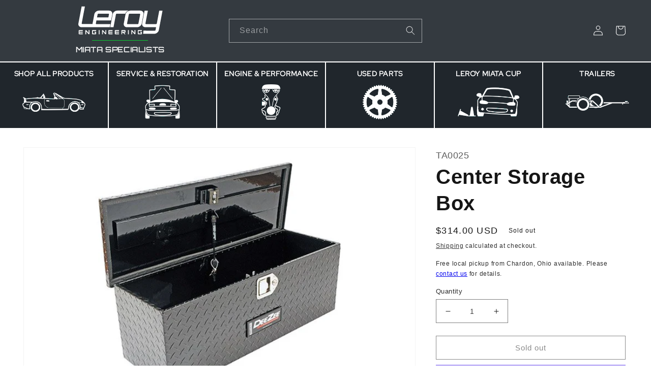

--- FILE ---
content_type: text/css
request_url: https://leroyengineering.com/cdn/shop/t/7/assets/custom-styles.css?v=169110991501329215491728650286
body_size: 87
content:
@import"https://fonts.googleapis.com/css?family=Orbitron";@import"https://fonts.googleapis.com/css?family=Montserrat";:root{--lmc-accent-color: #C54038;--lmc-border-color: #EEEEEE;--le-green: #0BCF32}.build-option{padding:5px 20px 20px;border:1px solid #ececec;margin-top:10px;margin-bottom:10px;text-align:center}.wrapper-build-size{text-align:center}.wrapper-build-size table{margin-top:1em;margin-left:auto;margin-right:auto}.wrapper-build-colors{display:grid;grid-template-columns:1fr 1fr 1fr 1fr 1fr 1fr}.wrapper-build-colors div{padding:4px;text-align:center}.wrapper-build-colors img{max-width:100%;width:auto}.wrapper-build-wheels-paddock{display:grid;grid-template-columns:1fr 1fr 1fr 1fr}.wrapper-build-wheels-paddock div{padding:4px;text-align:center}.wrapper-build-wheels-paddock img{max-width:100%;width:auto}.wrapper-build-wheels-grid{display:grid;grid-template-columns:1fr 1fr 1fr 1fr 1fr}.wrapper-build-wheels-grid div{padding:4px;text-align:center}.wrapper-build-wheels-grid img{max-width:100%;width:auto}.wrapper-build-box{display:grid;grid-template-columns:1fr 1fr}.wrapper-build-box div{padding:4px;text-align:center}.wrapper-build-box img{max-width:100%;width:auto}.shipping-map{margin-top:3em}.shipping-map img{max-width:100%;width:auto}table.zebra-stripes{border-spacing:0;font-size:85%;width:100%}table.zebra-stripes td,th{padding:1em;text-align:left}table.zebra-stripes tr:nth-child(odd){background-color:#eee}.lmc_flexbox_container{display:flex;flex-wrap:wrap;justify-content:center;color:#222}.lmc-round{min-width:320px;margin:15px;padding:0;box-shadow:4px 4px 15px #bbb;background-color:#23272b;color:#e5e5e5;border-radius:5px}.lmc-round img{width:100%;display:block;border-radius:0 0 5px 5px}.lmc-round_text{padding-left:15px;padding-right:15px;padding-bottom:15px;color:#e5e5e5}.lmc-driver{width:20%;margin:15px;padding:0;min-width:200px;box-shadow:4px 4px 15px #bbb;background-color:#23272b;color:#e5e5e5;border-radius:5px}.lmc-driver img{width:100%;display:block;border-radius:0 0 5px 5px}.lmc-driver-text{padding-left:15px;padding-right:15px}.lmc_driver_detail_1{width:40%;max-width:400px;min-width:200px;padding:20px}.lmc_driver_detail_1 img{width:100%}@media (max-width: 600px){.lmc_driver_detail_1{width:100%;max-width:600px}}.lmc_driver_detail_2{width:60%;padding:20px}.lmc_driver_detail_2 img{width:100%;display:block}@media (max-width: 600px){.lmc_driver_detail_2{width:100%}}.lmc-driver-panel{padding:20px;background-color:#23272b;border-radius:5px;color:#e5e5e5;border-bottom:4px solid var(--lmc-accent-color)}.lmc_driver_detail_name{font-family:Orbitron;font-weight:500;font-size:200%}.lmc_driver_detail_number{font-family:Orbitron;color:var(--lmc-accent-color);font-weight:700;font-size:450%}.lmc_driver_detail_car{font-family:Montserrat;font-weight:500;font-size:150%}.lmc_driver_detail_car_specs{font-family:Montserrat;font-weight:500;font-size:100%;padding-top:3%}.secondary-menu-color{color:var(--lmc-accent-color)}.secondary-menu-color a{color:var(--lmc-accent-color);font-weight:900;font-family:Orbitron}div.lmc a{color:#222;text-decoration:none}div.lmc a:visited{color:#222}div.lmc a:hover{color:#888;text-decoration:underline}h1.lmc{font-family:Montserrat;text-transform:uppercase;text-align:center;font-weight:900}h2.lmc{font-family:Orbitron;font-weight:800;color:var(--lmc-accent-color)}h3.lmc{font-family:Orbitron;font-weight:600;color:#e5e5e5}.lmc-series-logo{padding-left:0;padding-right:0}.lmc-series-logo img{border:0px;display:block;width:100%}.hide-filter{display:none}
/*# sourceMappingURL=/cdn/shop/t/7/assets/custom-styles.css.map?v=169110991501329215491728650286 */


--- FILE ---
content_type: image/svg+xml
request_url: https://leroyengineering.com/cdn/shop/files/LE_Logo-01.svg?v=2065902100790157587
body_size: 3463
content:
<svg xmlns:xlink="http://www.w3.org/1999/xlink" viewBox="0 0 6000 2000" style="shape-rendering:geometricPrecision; text-rendering:geometricPrecision; image-rendering:optimizeQuality; fill-rule:evenodd; clip-rule:evenodd" version="1.1" height="2in" width="6in" xml:space="preserve" xmlns="http://www.w3.org/2000/svg">
 <defs>
  <style type="text/css">
   
    .fil0 {fill:white;fill-rule:nonzero}
   
  </style>
 </defs>
 <g id="Layer_x0020_1">
  <metadata id="CorelCorpID_0Corel-Layer"></metadata>
  <g id="_1729981679680">
   <path d="M540.17 1645.18l0 53.51 -210 0c-2.24,0 -4.06,1.82 -4.06,4.06l0 45.4c0,2.24 1.81,4.06 4.06,4.06l210 0 0 53.51 -210 0c-2.24,0 -4.06,1.82 -4.06,4.06l0 45.4c0,2.24 1.81,4.06 4.06,4.06l210 0 0 53.51 -241.59 0c-14.35,0 -25.98,-11.63 -25.98,-25.98l0 -215.84c0,-14.22 11.53,-25.75 25.75,-25.75l241.81 0z" class="fil0"></path>
   <path d="M709.99 1912.75l0 -241.61c0,-14.33 11.62,-25.96 25.96,-25.96l15.56 0c7.61,0 14.83,3.35 19.75,9.16l145.77 172.34c2.39,2.83 7.02,1.14 7.02,-2.57l0 -178.93 53.52 0 0 241.84c0,14.21 -11.52,25.73 -25.73,25.73l-16.15 0c-7.4,0 -14.43,-3.2 -19.29,-8.76l-145.91 -167.19c-2.42,-2.77 -6.98,-1.06 -6.98,2.62l0 173.33 -53.51 0z" class="fil0"></path>
   <path d="M1389.22 1912.75l-216.05 0c-14.25,0 -25.8,-11.56 -25.8,-25.81l0 -216.08c0,-14.19 11.5,-25.68 25.68,-25.68l241.89 0 0 53.51 -209.85 0c-2.32,0 -4.2,1.88 -4.2,4.2l0 152.13c0,2.32 1.88,4.2 4.2,4.2l152.13 0c2.32,0 4.2,-1.88 4.2,-4.2l0 -45.11c0,-2.32 -1.88,-4.2 -4.2,-4.2l-49.31 0 0 -53.51 81.27 0c14.23,0 25.76,11.53 25.76,25.76l0 109.06c0,14.2 -11.51,25.72 -25.72,25.72z" class="fil0"></path>
   <polygon points="1638.27,1912.75 1584.76,1912.75 1584.76,1645.18 1638.27,1645.18" class="fil0"></polygon>
   <path d="M1802.38 1912.75l0 -241.91c0,-14.17 11.49,-25.65 25.65,-25.65l15.91 0c7.58,0 14.78,3.33 19.67,9.12l145.26 171.74c2.58,3.05 7.56,1.22 7.56,-2.77l0 -178.09 53.51 0 0 241.83c0,14.22 -11.52,25.74 -25.74,25.74l-16.02 0c-7.46,0 -14.57,-3.23 -19.48,-8.85l-145.29 -166.48c-2.61,-2.99 -7.52,-1.14 -7.52,2.82l0 172.51 -53.52 0z" class="fil0"></path>
   <path d="M2484.5 1645.18l0 53.51 -210.15 0c-2.15,0 -3.9,1.75 -3.9,3.9l0 45.71c0,2.15 1.75,3.9 3.9,3.9l210.15 0 0 53.51 -210.15 0c-2.15,0 -3.9,1.75 -3.9,3.9l0 45.71c0,2.15 1.75,3.9 3.9,3.9l210.15 0 0 53.51 -242.06 0c-14.09,0 -25.5,-11.42 -25.5,-25.5l0 -216.39c0,-14.18 11.49,-25.67 25.67,-25.67l241.9 0z" class="fil0"></path>
   <path d="M2904.76 1645.18l0 53.51 -209.85 0c-2.32,0 -4.2,1.88 -4.2,4.2l0 45.11c0,2.32 1.88,4.2 4.2,4.2l209.85 0 0 53.51 -209.85 0c-2.32,0 -4.2,1.88 -4.2,4.2l0 45.11c0,2.32 1.88,4.2 4.2,4.2l209.85 0 0 53.51 -241.76 0c-14.26,0 -25.81,-11.56 -25.81,-25.81l0 -215.79c0,-14.34 11.63,-25.97 25.97,-25.97l241.6 0z" class="fil0"></path>
   <path d="M3116.67 1702.8l0 45.3c0,2.27 1.84,4.11 4.11,4.11l152.33 0c2.27,0 4.11,-1.84 4.11,-4.11l0 -45.3c0,-2.27 -1.84,-4.11 -4.11,-4.11l-152.33 0c-2.27,0 -4.11,1.84 -4.11,4.11zm51.66 102.92l-47.56 0c-2.27,0 -4.11,1.84 -4.11,4.11l0 102.92 -53.52 0 0 -241.87c0,-14.19 11.5,-25.69 25.69,-25.69l216.01 0c14.29,0 25.87,11.58 25.87,25.87l0 108.8c0,14.29 -11.59,25.87 -25.87,25.87l-59.51 0c-3.54,0 -5.42,4.17 -3.08,6.83l88.46 100.2 -66.06 0 -93.26 -105.64c-0.78,-0.89 -1.9,-1.39 -3.08,-1.39z" class="fil0"></path>
   <polygon points="3548.34,1912.75 3494.83,1912.75 3494.83,1645.18 3548.34,1645.18" class="fil0"></polygon>
   <path d="M3712.45 1912.75l0 -241.61c0,-14.33 11.62,-25.96 25.96,-25.96l15.54 0c7.62,0 14.85,3.35 19.77,9.17l145.76 172.33c2.39,2.83 7.02,1.14 7.02,-2.57l0 -178.93 53.52 0 0 241.84c0,14.21 -11.52,25.73 -25.73,25.73l-16.03 0c-7.47,0 -14.57,-3.23 -19.48,-8.85l-145.83 -167.1c-2.42,-2.77 -6.98,-1.06 -6.98,2.62l0 173.33 -53.51 0z" class="fil0"></path>
   <path d="M4380.27 1912.75l-216.04 0c-14.25,0 -25.8,-11.56 -25.8,-25.81l0 -216.08c0,-14.19 11.5,-25.68 25.68,-25.68l241.89 0 0 53.51 -209.85 0c-2.32,0 -4.2,1.88 -4.2,4.2l0 152.13c0,2.32 1.88,4.2 4.2,4.2l152.13 0c2.33,0 4.2,-1.88 4.2,-4.2l0 -45.11c0,-2.32 -1.88,-4.2 -4.2,-4.2l-49.31 0 0 -53.51 81.26 0c14.23,0 25.76,11.53 25.76,25.76l0 109.06c0,14.2 -11.52,25.72 -25.72,25.72z" class="fil0"></path>
   <path d="M5741.41 363.37c-66.25,-1.6 -188.64,-0.75 -202.41,1.46 -0.59,2 -1.43,4.23 -1.88,6.5 -2.16,10.9 -4.23,21.81 -6.3,32.72 -6.48,34.15 -12.96,68.3 -19.42,102.45 -6,31.78 -11.96,63.57 -17.97,95.35 -6.37,33.68 -12.8,67.35 -19.17,101.02 -6.09,32.26 -12.11,64.52 -18.2,96.78 -6.28,33.2 -12.66,66.4 -18.93,99.6 -6.09,32.26 -12.02,64.53 -18.13,96.79 -6.19,32.73 -12.55,65.44 -18.78,98.17 -6.96,36.52 -14.73,72.98 -20.46,109.59 -3.78,24.12 -29.84,45.03 -51.97,43.92 -4.27,-0.21 -8.59,-0.01 -12.89,-0.01 -210.49,0 -420.99,0 -631.48,0 -4.77,0 -9.57,0.12 -14.31,-0.13 -3.29,-0.17 -6.64,-0.53 -9.73,-1.43 -14.11,-4.11 -27.85,-18.38 -23.65,-40.29 6.92,-36.04 13.46,-72.12 20.22,-108.18 5.24,-27.99 10.55,-55.98 15.84,-83.96 6.72,-35.58 13.46,-71.15 20.2,-106.72 4.13,-21.82 8.27,-43.64 12.41,-65.46 6.3,-33.2 12.63,-66.4 18.89,-99.61 6.08,-32.26 12.08,-64.52 18.16,-96.78 6.52,-34.63 13.09,-69.25 19.67,-103.87 4.42,-23.24 8.9,-46.47 13.31,-69.72 5.94,-31.3 11.89,-62.61 17.71,-93.93 0.78,-4.16 0.79,-8.4 1.22,-13.24 -3.14,-0.38 -5.83,-1 -8.58,-1.01 -65.39,-0.05 -130.78,-0.06 -196.18,0.02 -2.69,0 -5.45,0.83 -7.94,1.24 -0.81,2.19 -1.52,3.51 -1.78,4.89 -7.23,37.94 -14.46,75.88 -21.59,113.83 -7.93,42.22 -15.69,84.46 -23.67,126.69 -7.98,42.22 -16.22,84.41 -24.19,126.62 -7.98,42.22 -15.67,84.46 -23.66,126.69 -11.49,60.72 -23.2,121.41 -34.71,182.12 -10.52,55.49 -21.11,110.98 -31.29,166.52 -5.36,29.27 -4.96,58.1 1.64,86.19 16.06,68.37 71.19,124.63 140.79,143.84 24.01,6.63 48.83,9.02 74.27,9 164.69,-0.14 329.35,-0.07 494.03,-0.07 61.57,0 123.15,-0.01 184.72,0.02 5.15,0 10.28,0.28 15.47,0.43 1.58,5.54 0.19,10.28 -0.67,14.88 -3.06,16.61 -6.4,33.19 -9.52,49.8 -7.58,40.32 -15.4,80.62 -22.54,120.98 -4.68,26.44 -30.66,43.52 -49.5,43.31 -5.72,-0.06 -11.46,0.15 -17.19,0.15 -224.81,0.01 -501.99,-1.39 -726.8,-1.39l-17.81 204.64c225.3,0 480.71,0 706,-0 6.69,0 13.37,-0.03 20.06,-0.09 22.05,-0.2 44.01,-2.77 65.88,-8.12 58.55,-14.31 108.83,-44.72 152.57,-87.5 39.95,-39.08 66.86,-84.94 78.5,-138.24 4.13,-18.9 7.48,-37.91 11.1,-56.87 6.34,-33.2 12.64,-66.4 18.91,-99.61 6.09,-32.26 12.08,-64.52 18.16,-96.78 6.52,-34.63 13.11,-69.25 19.65,-103.88 5.92,-31.31 11.78,-62.62 17.7,-93.93 6.46,-34.16 12.98,-68.3 19.43,-102.45 6,-31.79 11.94,-63.57 17.94,-95.36 6.45,-34.15 12.97,-68.3 19.42,-102.45 6.01,-31.78 11.94,-63.57 17.96,-95.35 6.29,-33.2 12.69,-66.39 18.95,-99.6 6.08,-32.26 12.01,-64.53 18.11,-96.79 6.2,-32.73 12.56,-65.44 18.79,-98.17 6.68,-35.1 13.37,-70.19 19.85,-105.31 2.35,-12.71 4.39,-25.48 4.35,-38.96 -3.15,-0.36 -5.85,-0.89 -8.59,-0.95zm-1448.99 243.55c-3.02,18.06 -6.55,36.07 -9.96,54.09 -6.19,32.72 -12.47,65.44 -18.69,98.16 -6.57,34.61 -13.15,69.23 -19.67,103.85 -6.08,32.25 -12.07,64.51 -18.15,96.76 -6.26,33.2 -12.61,66.39 -18.89,99.58 -4.31,22.76 -8.55,45.54 -12.87,68.3 -5.13,27.03 -10.67,54.02 -15.33,81.09 -3.55,20.62 -25.2,39.47 -46.6,41.36 -3.82,0.33 -7.65,0.24 -11.46,0.24 -214.27,0.01 -428.54,0.01 -642.8,0 -3.81,0 -7.65,0.05 -11.43,-0.22 -17.78,-1.26 -35.75,-17.29 -31.22,-41.13 5.41,-28.45 10.73,-56.91 16.09,-85.37 4.29,-22.77 8.57,-45.54 12.89,-68.3 6.47,-34.15 12.98,-68.29 19.43,-102.43 6,-31.78 11.93,-63.56 17.93,-95.33 6.45,-34.15 12.98,-68.28 19.43,-102.43 6,-31.78 11.93,-63.56 17.93,-95.33 3.32,-17.55 7.09,-35.06 9.98,-52.64 3.86,-23.45 29.85,-41.49 47.99,-41.33 5.24,0.05 10.51,-0.15 15.76,-0.15 105.46,-0.01 210.93,-0.01 316.39,-0.01 104.99,-0 209.97,-0 314.96,0.01 5.25,0 10.52,-0.14 15.72,0.18 22.59,1.39 36.34,18.53 32.57,41.04zm155.89 311.82c6.2,-32.73 12.56,-65.44 18.74,-98.18 6.18,-32.73 12.14,-65.48 18.32,-98.22 7.71,-40.8 15.86,-81.55 23.21,-122.37 5.19,-28.78 4.28,-57.05 -1.8,-84.78 -12.8,-58.44 -66.14,-133.55 -165.52,-149.34 -16.82,-2.67 -33.87,-3.39 -51.07,-3.39 -214.47,0 -428.94,0 -643.4,0 -105.22,11.92 -186.95,48.24 -243.32,108.28 -29.34,31.25 -48.17,65.36 -60.25,96.52 0.28,0.15 0.56,0.26 0.85,0.43 -1.45,5.32 -3.24,10.81 -4.42,16.39 -3.99,18.92 -7.91,37.85 -11.58,56.81 -8.18,42.2 -16.26,84.41 -24.24,126.63 -7.98,42.22 -15.68,84.46 -23.67,126.68 -9.69,51.23 -19.61,102.43 -29.33,153.67 -10.52,55.5 -21.13,110.98 -31.29,166.52 -5.44,29.75 -5.59,59.25 2.04,87.5 18.98,70.26 64.01,116.37 132.27,140.06 25.66,8.91 52.9,11.71 80.79,11.69 178.05,-0.11 356.08,-0.05 534.13,-0.05 41.05,0 82.11,-0.04 123.15,-0.01 25.45,0.02 50.74,-3.39 75.8,-10.32 66.92,-18.53 122.15,-56.49 167.5,-110.19 23.09,-27.34 39.53,-58.08 50.15,-91.58 5.92,-18.67 9.14,-37.66 12.78,-56.62 4.45,-23.24 8.71,-46.5 13.1,-69.74 6.28,-33.2 12.63,-66.4 18.9,-99.61 6.09,-32.26 12.05,-64.53 18.16,-96.78zm-2974.71 -123.01c4.41,-24.21 8.95,-48.4 13.5,-72.59 4.55,-24.19 9.15,-48.38 13.74,-72.57 2.7,-14.22 5.88,-28.42 8.09,-42.68 3.62,-23.39 29.66,-43.37 51.81,-42.19 4.26,0.22 8.59,-0 12.89,-0 210,-0 420,-0 630,0.01 6.2,0 12.45,-0.18 18.57,0.37 19.54,1.76 33,17.64 30.54,37.42 -2.08,16.65 -5.65,33.25 -8.74,49.85 -4.51,24.2 -9.2,48.37 -13.76,72.56 -4.2,22.3 -8.28,44.61 -12.54,66.89 -0.8,4.19 -2.22,8.3 -3.53,13.06 -4.7,0.22 -8.95,0.56 -13.18,0.59 -204.43,1.26 -715.87,0.34 -727.91,-1.42 0.15,-2.98 -0.06,-6.19 0.52,-9.31zm852.38 454.7c-293.99,-0.06 -588,-0.05 -882,-0.06 -5.25,0 -10.51,0.06 -15.74,-0.12 -19.87,-0.67 -37.76,-18.33 -32.83,-42.5 1.93,-9.47 3.59,-18.97 5.39,-28.46 10.18,-53.59 20.35,-107.19 30.59,-160.77 0.52,-2.7 1.67,-5.33 2.79,-8.83l18.99 0 914.93 0c4.3,0 8.59,0.13 12.89,-0.06 3.24,-0.15 6.49,-0.72 9.88,-1.12 0.75,-2.97 1.46,-5.28 1.91,-7.61 8.28,-43.15 16.62,-86.29 24.78,-129.45 7.98,-42.22 15.74,-84.45 23.65,-126.67 9.16,-48.86 18.46,-97.71 27.54,-146.58 5.09,-27.4 4.34,-54.31 -1.42,-80.56 -15.99,-72.88 -76.22,-131.94 -151.09,-148.83 -22.07,-4.98 -44.7,-6.4 -67.67,-6.39 -214.3,0.08 -428.59,0.05 -642.89,0.06 -7.16,0 -14.33,0.15 -21.5,0.3 -18.72,0.39 -37.34,3.17 -55.81,7.82 -76.2,19.21 -137.64,62.14 -185.86,125.52 -22.92,30.13 -38.08,63.75 -45.67,99.72 -8.09,38.31 -14.78,76.81 -22.06,115.22 -4.13,21.82 -8.2,43.64 -12.33,65.46 -6.54,34.63 -13.12,69.25 -19.66,103.87 -5.92,31.3 -11.79,62.61 -17.7,93.92 -6.54,34.63 -13.09,69.25 -19.66,103.87 -4.41,23.24 -9.22,46.44 -13.24,69.72 -5.08,29.44 -12.61,58.67 -15.18,88.33 -0.19,2.21 -1.21,4.42 -2.06,7.37 -6.31,0.12 -11.98,0.32 -17.63,0.32 -215.8,0.02 -431.59,0.01 -647.38,0.01 -1.88,0 -3.75,-0.07 -5.61,-0.25 -3.72,-0.36 -7.46,-0.85 -10.98,-1.85 -16.12,-4.57 -25.51,-18.75 -24.01,-35.94 0.33,-3.81 0.93,-7.63 1.64,-11.43 5.95,-31.78 11.94,-63.57 17.95,-95.34 6.37,-33.68 12.79,-67.35 19.15,-101.02 4.3,-22.77 8.53,-45.54 12.83,-68.31 6.37,-33.67 12.8,-67.34 19.16,-101.02 6.09,-32.25 12.11,-64.52 18.2,-96.77 6.36,-33.68 12.8,-67.35 19.17,-101.02 4.3,-22.77 8.52,-45.55 12.83,-68.31 6.29,-33.2 12.67,-66.39 18.93,-99.59 6.09,-32.25 12.05,-64.52 18.12,-96.78 6.61,-35.1 13.26,-70.2 19.94,-105.29 4.42,-23.24 8.94,-46.46 13.36,-69.7 5.86,-30.83 11.69,-61.66 17.44,-92.5 0.59,-3.17 1.84,-6.56 -0.81,-10.28 -4.04,-0.17 -8.7,-0.49 -13.38,-0.51 -21.47,-0.09 -42.95,-0.08 -64.42,-0.15 -39.6,-0.12 -79.2,-0.32 -118.81,-0.32 -5.04,0 -10.39,-1.6 -15.66,2.76 -3.84,20.1 -7.76,40.46 -11.61,60.83 -4.39,23.24 -8.67,46.5 -13.07,69.74 -6.28,33.2 -12.65,66.39 -18.91,99.59 -6.09,32.26 -12.03,64.53 -18.14,96.78 -6.19,32.73 -12.58,65.44 -18.76,98.16 -6.17,32.73 -12.12,65.48 -18.31,98.21 -7.99,42.22 -16.2,84.4 -24.18,126.61 -7.97,42.22 -15.67,84.46 -23.66,126.67 -9.69,51.22 -19.66,102.42 -29.33,153.65 -11.3,59.84 -22.89,125.17 -34.06,185.02 -0.51,2.72 -0.89,5.44 -1.15,8.19 -0.97,10.25 -3.43,36.66 -3.72,45.33 -0.46,13.4 1.71,26.36 4.63,39.12 15.3,67.09 68.13,122.93 135.79,143.55 26.52,8.08 54.17,10.91 82.46,10.91l921.54 0.99c132.22,-0.13 264.41,-0.06 396.62,-0.06 166.09,0 332.18,0 498.27,-0.01 5.66,0 11.33,-0.17 16.72,-0.26 4.94,-15.47 38.16,-189.13 37.87,-201.62 -5.57,-2.43 -11.92,-1.27 -17.98,-1.27zm989.02 -684.7c13.1,-35.7 34.37,-75.57 68.89,-112.43 37.48,-40.02 84.82,-70.35 141.55,-90.83l-102.28 0c-205.25,-0.02 -410.5,-0.02 -615.75,0 -8.11,0 -16.24,0.16 -24.37,0.32 -18.25,0.37 -36.39,3.19 -54.41,7.54 -66.38,16 -121.78,51.87 -168.37,103.03 -29.03,31.87 -49.53,68.26 -60.43,108.99 -4.14,15.45 -7.04,31.15 -10.08,46.78 -6.72,34.61 -13.19,69.24 -19.73,103.87 -5.91,31.31 -11.77,62.62 -17.69,93.93 -6.46,34.15 -12.98,68.3 -19.44,102.45 -4.22,22.3 -8.34,44.6 -12.56,66.89 -6.54,34.63 -13.13,69.25 -19.67,103.88 -5.92,31.31 -11.78,62.62 -17.7,93.93 -6.54,34.63 -13.1,69.26 -19.68,103.88 -4.41,23.24 -8.93,46.48 -13.3,69.72 -4.81,25.62 -9.54,51.24 -14.22,76.88 -0.49,2.69 -1.81,5.65 0.68,8.27 1.08,0.2 2.4,0.66 3.77,0.66 68.26,-0.06 136.51,-0.15 204.77,-0.26 0.45,0 0.95,-0.25 1.39,-0.46 0.41,-0.2 0.78,-0.52 2.17,-1.49 0.79,-3.36 1.89,-7.52 2.73,-11.72 1.05,-5.21 1.81,-10.45 2.8,-15.67 6.3,-33.2 12.66,-66.4 18.93,-99.6 6.08,-32.26 12.02,-64.54 18.13,-96.79 6.2,-32.73 12.59,-65.44 18.77,-98.17 6.18,-32.73 12.12,-65.49 18.32,-98.22 7.99,-42.22 16.2,-84.41 24.18,-126.63 7.97,-42.22 15.72,-84.46 23.65,-126.69 8.65,-46.02 17.39,-92.03 26.09,-138.04 2.07,-10.91 3.75,-21.88 6.31,-32.71 5.58,-23.57 25.74,-40.16 49.63,-41.23 5.26,-0.24 10.51,-0.12 15.76,-0.12 147.49,-0.01 294.99,-0.01 442.48,-0.01 32.89,0 65.79,-0.01 98.68,0.04z" class="fil0"></path>
  </g>
 </g>
</svg>
